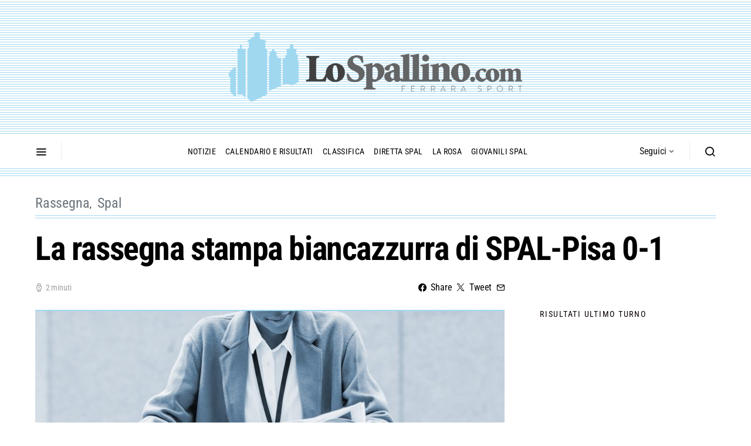

--- FILE ---
content_type: text/css
request_url: https://www.lospallino.com/wp-content/themes/lospallino2_wp/style.css?ver=2.4.71
body_size: 4632
content:
/*
 * Theme Name:  Lo Spallino WP
 * Theme URI:   https://lospallino.com
 * Description: Lo Spallino Theme
 * Author:      FZ
 * Author URI:  https://lospallino.com
 * Template:    spotlight
 * Version:     2.4.71
 */

/* Copy any classes from parent theme here. They will override the parent's version. */

/* @import url("fonts.css"); */ /* Using a url */

/* COLORI */

.azzurro_lospallino {
	color: #a0d8f0;
}

.azzurro_lospallino_scuro {
	color: #1cb0f0;
}

.azzurro_lospallino_chiaro {
	color: #ecf7fc;
}

.grigioscuro_lospallino {
	color: #404041;
}

.grigiochiaro_lospallino {
	color: #e9ecef;
}

/* HEADER */

.site {
	border-top: 0px solid #1cb0f0;
}

header.site-header,
.header-large .navbar-topbar {
	background-color: transparent !important;
    background-image: linear-gradient(0deg, #a0d8f0 12.50%, #ffffff 12.50%, #ffffff 50%, #a0d8f0 50%, #a0d8f0 62.50%, #ffffff 62.50%, #ffffff 100%);
	background-size: 8.00px 8.00px;
}

.header-large .navbar-topbar .navbar-wrap {
	padding-bottom: 20px;
}

.navbar-primary {
    border-top: 0px solid #a0d8f0;
}

.navbar-wrap {
	border-bottom: 0px solid #404041;
}
.navbar-wrap:after {
/*
	background-image: repeating-linear-gradient(to bottom, #a0d8f0, #a0d8f0 0.0625rem, transparent 0.0625rem, transparent 0.25rem);
	background-repeat: repeat-x;
	background-position: bottom;
	background-size: 0.0625rem 0.8125rem;
	background-color: #ffffff;
	height: 0.8125rem;
*/
	background-color: transparent !important;
    background-image: linear-gradient(0deg, #a0d8f0 12.50%, #ffffff 12.50%, #ffffff 50%, #a0d8f0 50%, #a0d8f0 62.50%, #ffffff 62.50%, #ffffff 100%);
	background-size: 8.00px 8.00px;
	height: 16px;
	margin-top: -4px;
	content: '';
	display: block;
}

.header-large .navbar-topbar .navbar-brand {
    max-width: 500px;
    margin: 0 auto;
}

.navbar .wppaszone img {
    max-width: 200px;
}

.navbar .cs-featured-posts {
	margin: 0;
}

.navbar-wrap .cs-featured-column {
	text-align: center;
}

.navbar-wrap .cs-featured-column-2,
.navbar-wrap .cs-featured-column-3 {
	padding-left: 0;
	padding-right: 0;
}

.offcanvas-sidebar .widget:not(:last-child) {
    border-bottom-width: 2px;
    padding-bottom: 0.5rem;
    margin: 0 0 1rem;
}

.offcanvas-sidebar .widget_text {
	padding-bottom: 0rem !important;
	margin-bottom: 0.5rem !important;
}

.offcanvas-sidebar .widget_nav_menu a {
    padding: 0.5rem 0;
}

.offcanvas-sidebar .pk-widget-about {
    text-align: left;
    padding-bottom: 1rem !important;
}

.cs-manchette {
	align-items: center;
}

.cs-manchette > div {
	max-width: 220px;
	max-height: 300px;
}

.cs-manchette img {
	max-width: 220px;
	max-height: 300px;
	width: 100%;
	height: auto;
}

.navbar-manchette,
.manchette-despar,
.manchette-standard {
	display: none;
}

.navbar-bottombar .toggle-search {
	padding-right: 0px;
}

/* HOMEPAGE */

/* .home .entry-header-title { */
.page-id-2 .entry-header-title {
	display: none;
}

.home-googleads-1 {
	display: block;
	margin: 1.5rem auto;
}
.home-googleads-2 {
	display: none;
}

.home .section-homepage-posts {
	margin-top: 0px;
}

.home .entry-content h3.home-titolo-sezione {
	border-top: 1.5px solid #a0d8f0;
	font-size: 2rem;
	margin-bottom: 3rem;
}
.home .entry-content h3.home-titolo-sezione:before {
	width: 50%;
    min-width: 50px;
    border-top: solid 16px #a0d8f0;
    content: '';
    display: block;
    padding-bottom: 1.5rem;
    margin-top: -0.5px;
}

.cs-row-filo h3.home-titolo-sezione {
	border-top: 1.5px solid #f8de14 !important;
}
.cs-row-filo h3.home-titolo-sezione:before {
    border-top: solid 16px #f8de14 !important;
}

.home .col-titolo-sezione .pz_cont {
	position: absolute;
	bottom: 0;
	padding-right: 20px;
}

.home .feat-post {
	margin-bottom: 1.5rem;
	background-color: #ecf7fc;
}

.home .feat-post .entry-inner {
	padding: 0 20px 5px 20px;
}

.home .cs-col {
	margin-bottom: 0;
}

.home .cs-featured-posts {
    margin-right: 0px;
    margin-left: 0px;
}

.home .cs-featured-posts-3 {
    margin-right: -20px;
    margin-left: -20px;
}

.home .cs-featured-posts-3 h2 {
    margin-top: 0 !important;
}

.home .cs-featured-posts-3 .entry-thumbnail,
.home .cs-featured-posts-4 .entry-thumbnail {
	border-top: 1.5px solid #a0d8f0;
}

.home .cs-featured-posts-4 article:not(:first-child) {
	margin-top: 1.5rem;
}

.home .cs-featured-posts .entry-excerpt {
	font-size: 1rem;
}

.home .cs-col-altri-spal {
    padding-left: 0px;
    margin-left: -20px;
    padding-right: 0px;
}

.togli-cat,
.home .cs-homepage-posts .cat-spal {
	display: none;
}

.home .pk-post-inner .meta-author {
	display: none;
}

.home .post-inner > .cs-overlay {
	margin-top: -0.5px;
}

.cs-ads-leaderboard {
    margin-top: 0rem;
    margin-bottom: 1.5rem;
}

.cs-ads-leaderboard .wppaszone img {
    max-width: 100%;
    height: auto;
    width: 100%;
}
.homeleaderboard {
	margin-top: 20px;
	margin-bottom: 20px;
}

@media (max-width: 720px) {
	.home-sponsor {
		margin-bottom: 20px;
	}
}

.home .pk-separator {
    border-bottom-width: 0px !important;
    margin-top: 2rem;
    margin-bottom: 2rem;
}

.home .pk-separator:after {
    background-color: transparent !important;
    background-image: linear-gradient(0deg, #a0d8f0 12.50%, #ffffff 12.50%, #ffffff 50%, #a0d8f0 50%, #a0d8f0 62.50%, #ffffff 62.50%, #ffffff 100%);
	background-size: 8.00px 8.00px;
	height: 8px;
	content: '';
	display: block;
}

.post-subscribe {
	background-image: linear-gradient(0deg, #a0d8f0 12.50%, #ffffff 12.50%, #ffffff 50%, #a0d8f0 50%, #a0d8f0 62.50%, #ffffff 62.50%, #ffffff 100%);
	background-size: 8.00px 8.00px;
	background-color: transparent;
}

.single .cs-custom-content .post-subscribe.banner-spallino {
	background-image: none;
	background-color: #ffe600;
	border-top: 3px double #929495;
}

.post-subscribe .pk-subscribe-container {
    padding: 45px 0px 30px 0px !important;
}
.banner-spallino .pk-subscribe-container {
    padding: 30px 40px 10px 40px !important;
}

.post-subscribe a.pk-twitter-btn {
	color: #fff;
}
.post-subscribe a.pk-twitter-btn:hover {
    color: #404041;
}

.archive-main article:after {
    background-color: transparent !important;
    background-image: linear-gradient(0deg, #a0d8f0 12.50%, #ffffff 12.50%, #ffffff 50%, #a0d8f0 50%, #a0d8f0 62.50%, #ffffff 62.50%, #ffffff 100%);
	background-size: 8.00px 8.00px;
	height: 8px;
	content: '';
	display: block;
	margin-top: 1.5rem;
}

/* SIDEBAR */

.widget:not(:last-child) {
    border-bottom: none !important;
}

aside#secondary .widget:after {
    background-color: transparent !important;
    background-image: linear-gradient(0deg, #a0d8f0 12.50%, #ffffff 12.50%, #ffffff 50%, #a0d8f0 50%, #a0d8f0 62.50%, #ffffff 62.50%, #ffffff 100%);
	background-size: 8.00px 8.00px;
	height: 8px;
	content: '';
	display: block;
	margin-top: 1.5rem;
}

aside#secondary .wppaszone {
/* 	display: none !important; */
}

.tuttocampo_widget div#content {
	margin: 0 !important;
	padding: 0 !important;
	width: 99% !important;
}

.yotu-playlist {
	padding-top: 0 !important;
	margin-top: -10px;
}


/* ARTICOLI */

.post-comments,
.post-comments-show {
	display: none;
}

.single .entry-header .meta-category:after {
    background-color: transparent !important;
    background-image: linear-gradient(0deg, #a0d8f0 12.50%, #ffffff 12.50%, #ffffff 50%, #a0d8f0 50%, #a0d8f0 62.50%, #ffffff 62.50%, #ffffff 100%);
	background-size: 8.00px 8.00px;
	height: 8px;
	content: '';
	display: block;
	margin-bottom: 1.5rem;
}

.single #main .post-media {
	border-top: 1.5px solid #a0d8f0;
}

.single .entry-content,
.page .entry-content {
    font-size: 1.2rem;
}

.entry-content {
    line-height: 1.6rem;
    letter-spacing: -0.2px;
}

.single .entry-content .pz_cont {
	margin-bottom: 32px;
}

body:not('home') .entry-content p a {
	color: #1cb0f0 !important;
	text-decoration: underline;
}
body:not('home') .entry-content p a:hover {
	text-decoration: none;
}

.single #main > .post-section:after {
    background-color: transparent !important;
    background-image: linear-gradient(0deg, #a0d8f0 12.50%, #ffffff 12.50%, #ffffff 50%, #a0d8f0 50%, #a0d8f0 62.50%, #ffffff 62.50%, #ffffff 100%);
	background-size: 8.00px 8.00px;
	height: 8px;
	content: '';
	display: block;
	margin-top: 1.5rem;
}

.single .post-section .entry-sidebar {
	border-top: 1.5px solid #a0d8f0;
}
.single .post-section .entry-sidebar:before {
	width: 50%;
    min-width: 50px;
    border-top: solid 16px #a0d8f0;
    content: '';
    display: block;
    padding-bottom: 1.5rem;
}

.ads-post-article-despar,
.category-giovanili-spal .ads-post-article-standard,
.category-giovanili-spal .widget.wppas_custom_widgets-5.wppaszone,
.category-giovanili-spal .widget.wppas_custom_widgets-7.wppaszone,
.category-giovanili-spal .widget.wppas_custom_widgets-2.wppaszone {
	display: none !important;
}
.category-giovanili-spal .ads-post-article-despar {
	display: block !important;
}

/* ARCHIVI */

.archive .page-header .page-subtitle,
.archive .page-header .archive-count,
.archive .subcategories {
	display: none;
}

.archive .page-header h1.page-title {
    border-top: 1.5px solid #a0d8f0;
    margin-bottom: 3rem;
}
.archive .page-header h1.page-title:before {
	width: 50%;
    min-width: 50px;
    border-top: solid 16px #a0d8f0;
    content: '';
    display: block;
    padding-bottom: 1.5rem;
    margin-top: -0.5px;
}

.archive .page-header .archive-description {
    border-bottom: 0px solid #e9ecef;
}
.archive .page-header .archive-description:after {
    background-color: transparent !important;
    background-image: linear-gradient(0deg, #a0d8f0 12.50%, #ffffff 12.50%, #ffffff 50%, #a0d8f0 50%, #a0d8f0 62.50%, #ffffff 62.50%, #ffffff 100%);
	background-size: 8.00px 8.00px;
	height: 8px;
	content: '';
	display: block;
	margin-top: 1.5rem;
}

.archive .archive-main article:not(:first-child) {
    border-top: 0px solid #e9ecef;
    margin-top: 1.5rem;
    padding-top: 1.5rem;
}
.archive .archive-main article:first-child {
    margin-top: 1.5rem;
}

/* PAGINE */

.page .entry-header-standard {
    margin-bottom: 3rem;
}

.page-id-64755 .entry-content .pk-button {
    color: #404041 !important;
    border-radius: 0 !important;
}
.page-id-64755 .entry-content .pk-button:hover {
    color: #fff !important;
    border-radius: 0 !important;
}

.blog .archive-main article:not(:first-child) {
    border-top: 0px solid #e9ecef;
}

.rosa-titolo {
	background-color: transparent !important;
    background-image: linear-gradient(0deg, #a0d8f0 12.50%, #ffffff 12.50%, #ffffff 50%, #a0d8f0 50%, #a0d8f0 62.50%, #ffffff 62.50%, #ffffff 100%);
	background-size: 8.00px 8.00px;
}

#classificaSerieB {
	height: 780px;
}


/* CATEGORIE SPONSORIZZATE */

.category-sponsor .primary-category main > .page-header {
	display: none;
}


.category-sponsor header.site-header,
.category-sponsor header .navbar-topbar,
.category-sponsor .navbar-wrap:after {
    background-image: linear-gradient(0deg,#d7b343 12.50%,#ffffff 12.50%,#ffffff 50%,#d7b343 50%,#d7b343 62.50%,#ffffff 62.50%,#ffffff 100%) !important;
}

.category-header {
	background-color: #d7b343;
	margin-top: -30px;
	margin-bottom: 40px;
	padding-bottom: 20px;
	padding-top: 40px;
	color: #404040;
}

.category-header-inner {
	width: 100%;
	margin-bottom: 0;
}



@media (min-width: 1020px) {
	.category-header-inner {
		display: flex;
    	flex-wrap: wrap;
	}

	.category-header-inner header {
	    position: relative;
	    width: 100%;
	    padding-right: 40px;
	    padding-left: 0px;
	    flex: 0 0 calc(100% - 300px);
		max-width: calc(100% - 300px);
	}

	.category-header-inner .category-banner {
	    position: relative;
	    width: 100%;
	    padding-right: 0px;
	    padding-left: 0px;
	    flex: 0 0 300px;
	    max-width: 300px;
    }

}

@media (min-width: 1200px) {

	.category-header header {
	    padding-right: 60px;
	}

}

.category-header-inner h1.category-title {
	color: #404040 !important;
	border-top: 1.5px solid #404040 !important;
}
.category-header-inner h1.category-title:before {
	border-top: solid 16px #404040 !important;
}

.category-banner {
	font-family: Roboto Condensed;
    font-size: 1.175rem;
    font-weight: 400;
    letter-spacing: -0.025em;
    color: #404040;
    margin-top: -5px;
}

.category-banner .pz_cont {
	margin-top: 20px;
	width: 100%;
}


/* DIRETTA SPAL */

.direttaspal .pk-scroll-to-top {
	display: none !important;
}

.page h1.entry-title:before {
    width: 50%;
    min-width: 50px;
    border-top: solid 16px #a0d8f0;
    content: '';
    display: block;
/*     padding-bottom: 1.5rem; */
	top: -0.5px;
	position: absolute;

}
.page h1.entry-title {
    border-top: 1.5px solid #a0d8f0;
    margin-bottom: 3rem;
    position: relative;
    padding-top: 2.5rem;
}

.diretta-risultato {
    background: #ecf7fc;
}

.diretta-risultato .cs-col-md-4 {
	margin-bottom: 0 !important;
	padding: 1.5rem;
}

.diretta-risultato .diretta-col1:before {
	content: '';
	width: 100vh;
	height: 100%;
	display: block;
	right: 100%;
	top: 0;
	position: absolute;
	background: #ecf7fc;
}

.diretta-risultato .diretta-col2 {
	border-right: 0.0625rem solid #a0d8f0;
	border-left: 0.0625rem solid #a0d8f0;
}

.diretta-logo-wrapper {
    position: absolute;
    bottom: 0;
    z-index: 2;
    width: 5rem;
    height: 5rem;
    border-radius: 3rem;
    background-color: #fff;
    box-sizing: border-box;
    overflow: hidden;
    margin-bottom: 1.5rem;
}

.diretta-logo {
    position: absolute;
    left: 0.5rem;
    right: 0.5rem;
    bottom: 0.5rem;
    top: 0.5rem;
    max-width: calc(100% - 1rem);
    max-height: calc(100% - 1rem);
    margin: auto;
    display: block;
}

.diretta-score {
    position: absolute;
    bottom: 0;
    left: 5rem;
    width: 5rem;
    height: 5rem;
    border-radius: 3rem;
    border: 1px solid #fff;
/*

    background-color: #a0d8f0;
*/
	background-image: linear-gradient(0deg, #a0d8f0 12.50%, #ffffff 12.50%, #ffffff 50%, #a0d8f0 50%, #a0d8f0 62.50%, #ffffff 62.50%, #ffffff 100%);
	background-size: 8.00px 8.00px;

    display: flex;
	text-align: center;
	align-items: center;
	justify-content: center;
	margin-bottom: 1.5rem;
}

.diretta-score h2.score {
    font-size: 4rem;
    padding: 0;
    margin: 0;
}

.diretta-meta {
    font-family: "Roboto Condensed", Helvetica, Arial, sans-serif;
    font-size: 0.875rem;
    font-weight: 400;
    text-transform: uppercase !important;
    color: #404041 !important;
}

.diretta-meta-heavy {
	font-weight: 700 !important;
	text-transform: uppercase !important;
	color: #404041 !important;
}

.diretta-meta-light {
	color: #a0d8f0 !important;
	text-transform: uppercase !important;
}

.diretta-formazioni {
	margin-top: 1.5rem !important;
	margin-bottom: 1.5rem !important;
}

.diretta-formazione ul.pk-list-styled,
.diretta-formazione ul.pk-list-styled > li {
	padding-left: 0 !important;
}

.diretta-formazione ul.pk-list-styled > li:before {
	display: none;
}

.diretta-formazione .numero {
	width: 1.5rem;
	height: 1.5rem;
	color: #495057;
	font-size: 0.875rem;
	font-weight: 600;
	background-color: #ecf7fc;
	border-radius: 50%;
	line-height: 1;
	display: flex;
	text-align: center;
	align-items: center;
	justify-content: center;
	float: left;
	margin-right: 0.75rem;
}

.diretta-formazione .sostituzione {
	font-style: italic;
	color: #a0a0a0;
	position: relative;
	padding-left: 1.6rem;
}

.diretta-formazione .sostituzioneok:before {
	content: '';
	background-image: url('https://lospallino.com/wp-content/themes/lospallino2_wp/img/sostituzione.svg');
	background-repeat: no-repeat;
	background-size: contain;
	display: inline-block;
	width: 24px;
	height: 24px;
	position: absolute;
	left: 0px;
}

.diretta-formazione .sostituzione img {
    width: auto;
    height: 1.5rem;
    position: absolute;
    top: -2px;
    left: 0;
}

h4.diretta-formazioni-panchina {
	margin-top: 0 !important;
}

.diretta-formazione .modulo {
	position: relative;
	padding-left: 3rem;
	font-family: "Roboto Condensed", Helvetica, Arial, sans-serif;
    font-size: 0.875rem;
}

/*
.diretta-formazione .modulo:before {
	content: '';
	background-image: url('https://lospallino.com/wp-content/themes/lospallino2_wp/img/modulo.svg');
	background-repeat: no-repeat;
	background-size: contain;
	display: inline-block;
	width: 24px;
	height: 24px;
	position: absolute;
	left: 0px;
}
*/

.diretta-formazione .modulo img {
    width: auto;
    height: 3rem;
    position: absolute;
    top: -16px;
    left: 0;
}

.marcatori ul {
	list-style: none;
	margin: 0 0 0 -4px;
	padding: 0;
}

.marcatori .norigore {
    background-image: url('img/gol.svg');
    background-repeat: no-repeat;
    background-position: 0 0;
    background-size: 1.5rem;
    padding-left: 30px;
}

.marcatori .sirigore {
    background-image: url('img/rigore.svg');
    background-repeat: no-repeat;
    background-position: 0 0;
    background-size: 1.5rem;
    padding-left: 30px;
}

.marcatori .minuto {
    font-weight: 700;
    margin-right: 10px;
}

.marcatori .squadra,
.ammonizioni .squadra,
.espulsioni .squadra {
    color: #a0a0a0;
}

.ammonizioni ul,
.espulsioni ul {
	list-style: none;
	margin: 0 0 0 -13px;
	padding: 0;
}

.ammonizioni ul li {
    background-image: url('img/ammonizione.svg');
    background-repeat: no-repeat;
    background-position: 0 -7px;
    background-size: 2.5rem;
    padding-left: 40px;
}

.espulsioni ul li {
    background-image: url('img/espulsione.svg');
    background-repeat: no-repeat;
    background-position: 0 -7px;
    background-size: 2.5rem;
    padding-left: 40px;
}

.note ul {
	list-style: none;
	margin: 0 0 0 0px;
	padding: 0;
}

.recupero {
	margin-left: 30px;
}

.pk-separator-diretta {
	background-image: linear-gradient(0deg, #a0d8f0 12.50%, #ffffff 12.50%, #ffffff 50%, #a0d8f0 50%, #a0d8f0 62.50%, #ffffff 62.50%, #ffffff 100%);
	background-size: 8.00px 8.00px;
	height: 8px;
	margin: 1.5rem 0;
}

.entry-content .pk-twitter {
	border-radius: 0px;
	text-transform: uppercase;
}

#tweets ul {
	margin: 0;
	padding: 0;
	list-style: none;
}

#tweets ul li {
	margin-bottom: 8px;
}

#tweets ul li:last-child {
	margin-bottom: 0;
}

#tweets ul li:before {
  content: "\2022";  /* Add content: \2022 is the CSS Code/unicode for a bullet */
  color: #a0d8f0;
  font-weight: bold;
  display: inline-block;
  width: 1em;
}

#tweets ul li .meta {
	font-family: "Roboto Condensed", Helvetica, Arial, sans-serif;
    font-size: 0.875rem;
}

/* FOOTER */

.site-footer {
	background-image: linear-gradient(0deg, #a0d8f0 12.50%, #ffffff 12.50%, #ffffff 50%, #a0d8f0 50%, #a0d8f0 62.50%, #ffffff 62.50%, #ffffff 100%);
	background-size: 8.00px 8.00px;
	border-top: none;
}

.site-info {
	color: #000000;
}

.site-info a:hover {
	color: #A0A0A0;
}

.button-footer {
	color: #fff !important;
	text-decoration: none !important;
}
.button-footer:hover {
	color: #000 !important;
	text-decoration: none !important;
}

.consentText {
    display: inline;
}

.italybtn {
    display: inline;
    margin: 6px 20px 9px 8px;
    font-family: "Roboto Condensed", Helvetica, Arial, sans-serif;
}

/* MOBILE */

@media (min-width: 720px) {

	.header-large .navbar-topbar {
	    display: block;
	}

	.navbar-bottombar .navbar-nav {
    	display: flex;
	}

}

@media (min-width: 720px) and (max-width: 1019.98px) {

	.header-large .navbar-topbar .navbar-wrap {
		display: inline-block;
		width: 100%;
	}

	.navbar-wrap .cs-featured-column {
		display: block;
		width: 25%;
		float: left;
	}

	.navbar-wrap .cs-featured-column-1 {
		width: 50%;
		min-height: 106px;
		display: flex;
	}

	.header-large .navbar-topbar .navbar-brand {
    	margin: auto;
	}

	.cs-featured-column-1 .navbar-brand  img {
    	max-height: 100%;
	}

	.navbar-bottombar .navbar-brand,
	.navbar-dropdown-follow {
		display: none !important;
	}

	.navbar-bottombar .toggle-search {
		margin-left: 0;
	}

}

@media (min-width: 720px) {
	.site-info .footer-aside {
		display: none !important;
	}
	.site-info .navbar-footer .navbar-nav {
		-webkit-box-pack: start;
		-ms-flex-pack: start;
		justify-content: flex-start;
	}
	.site-info .pk-subscribe-form-wrap .pk-subscribe-message {
		display: block;
	}
	.site-info .pk-social-links-template-nav .pk-social-links-items {
		-webkit-box-pack: start;
		-ms-flex-pack: start;
		justify-content: flex-start;
	}
	.site-info .footer-content:only-child {
		display: -webkit-box;
		display: -ms-flexbox;
		display: flex;
		-ms-flex-wrap: wrap;
		flex-wrap: wrap;
	}
	.site-info .footer-content:only-child .pk-social-links-wrap,
	.site-info .footer-content:only-child .navbar-footer,
	.site-info .footer-content:only-child .footer-copyright {
		-webkit-box-flex: 0;
		-ms-flex: 0 0 100%;
		flex: 0 0 100%;
		max-width: 100%;
		width: 100%;
	}
	.site-info .footer-content:only-child .site-title,
	.site-info .footer-content:only-child .navbar-footer:nth-child(2),
	.site-info .footer-content:only-child .pk-social-links-wrap:nth-child(2) {
		-webkit-box-flex: 0;
		-ms-flex: 0 0 50%;
		flex: 0 0 50%;
		max-width: 50%;
		width: 100%;
		margin-top: 0;
	}
	.site-info .footer-content:only-child .navbar-footer:nth-child(2),
	.site-info .footer-content:only-child .pk-social-links-wrap:nth-child(2) {
		display: -webkit-box;
		display: -ms-flexbox;
		display: flex;
		-webkit-box-pack: end;
		-ms-flex-pack: end;
		justify-content: flex-end;
	}
	.site-info .footer-content:only-child .navbar-footer {
		border-top: none !important;
		padding-top: 0;
	}
}

@media (max-width: 720px) {

	.header-large .navbar-topbar, .header-large .offcanvas-header {
    	min-height: 100px;
	}
	.navbar-offcanvas {
		margin-top: -10px;
	}
	.offcanvas-header .navbar-brand {
    	margin-left: 0;
    	max-height: 80px;
	}
	.offcanvas-header .navbar-brand img {
    	max-height: 80px;
	}

	.header-large .navbar-bottombar {
		background-image: linear-gradient(0deg, #a0d8f0 12.50%, #ffffff 12.50%, #ffffff 50%, #a0d8f0 50%, #a0d8f0 62.50%, #ffffff 62.50%, #ffffff 100%);
		background-size: 8.00px 8.00px;
		height: auto;
	}

	.header-large .navbar-bottombar  .navbar-container .navbar-content {
    	height: 80px;
		margin-top: 12px;
	}

	.header-large .navbar-bottombar .navbar-brand {
		max-height: 80px;
/* 		min-width: 180px; */
		min-width: 220px;
	}

	.navbar-brand img {
		max-height: none;
		object-fit: contain;
	}

	.cs-custom-content-header-after {
/*
		display: flex;
		justify-content: center;
		align-items: center;
*/
	}

	.navbar-manchette {
		display: flex;
		justify-content: center;
		margin: 1.5rem 0 -1rem 0rem;
		text-align: center;
		max-width: 100%;
	}

	.category-giovanili-spal .manchette-standard {
		display: none !important;
	}
	.category-giovanili-spal .manchette-despar {
		display: flex;
	}

	.home-googleads-1 {
		display: none;
	}
	.home-googleads-2 {
		display: block;
		margin: 1.5rem auto;
	}

	.home .entry-content h3.home-titolo-sezione {
		width: 75%;
		float: left;
		margin-bottom: 1.5rem;
	}

	.home .col-titolo-sezione .pz_cont {
    	position: relative;
		padding-right: 0px;
		width: 25%;
	}

	.home .cs-featured-posts-4 {
		margin-top: 0rem;
	}

	.home .cs-featured-posts-3 .cs-col {
   		margin-bottom: 1.5rem;
	}

	.home .cs-altre-spal {
		margin-left: 20px;
	}

	.home .post-subscribe {
		padding: 0 40px;
		margin-bottom: -3rem;
	}

	.site-info .navbar-footer .navbar-nav {
		justify-content: left;
	}

	.footer-copyright {
		text-align: left;
	}

	.diretta-risultato .diretta-col1 {
		padding-bottom: 0px;
	}

	.diretta-risultato .diretta-col2,
	.diretta-risultato .diretta-col3 {
		width: 50%;
		float: left;
		border: 0;
	}

	.diretta-risultato .diretta-col1:before {
		display: none;
	}

	.diretta-risultato .diretta-col1 h4 {
		margin-bottom: 5px !important;
	}

	.diretta-risultato .diretta-meta br {
		display: none;
	}

	.diretta-risultato .diretta-meta-light {
		margin: 0 5px;
	}

	.diretta-risultato .diretta-squadra-home {
		border-right: 0.0625rem solid #a0d8f0;
	}

	.diretta-risultato .diretta-squadra {
		display: flex;
		justify-content: center;
		flex-direction: column;
		text-align: left;
	}

	.diretta-risultato .diretta-squadra-gol {
		margin-top: 5rem;
	}

	.diretta-formazioni .cs-col-md-6 {
		width: 50%;
		float: left;
	}

	.diretta-formazione .sostituzione {
		font-size: 12px;
		padding-left: 20px;
		width: 100%;
		display: block;
		margin: 4px 0px 0px 35px;
	}

	.diretta-formazione .sostituzione img {
		height: 20px;
	}
}

@media (min-width: 1020px) {

	.entry-container .cs-custom-content {
		position: relative;
		width: 100%;
    	min-height: 1px;
    	padding-right: 20px;
    	padding-left: 20px;
    	order: 3;
	}

}


@media (max-width: 1020px) {

	.entry-content-wrap {
    	order: 0 !important;
	}
	
	.diretta-squadra h2.direttanomesquadra {
		font-size: 1.275rem !important;
	}
	
}


--- FILE ---
content_type: application/x-javascript
request_url: https://consentcdn.cookiebot.com/consentconfig/4bde695c-db5a-41c9-b37e-9a655b8fbb12/lospallino.com/configuration.js
body_size: 1104
content:
CookieConsent.configuration.tags.push({id:181066578,type:"script",tagID:"",innerHash:"",outerHash:"",tagHash:"4773571394576",url:"https://consent.cookiebot.com/uc.js",resolvedUrl:"https://consent.cookiebot.com/uc.js",cat:[1]});CookieConsent.configuration.tags.push({id:181066581,type:"script",tagID:"",innerHash:"",outerHash:"",tagHash:"15279999604191",url:"https://www.googletagmanager.com/gtag/js?id=G-BNHKF2H86H",resolvedUrl:"https://www.googletagmanager.com/gtag/js?id=G-BNHKF2H86H",cat:[3]});CookieConsent.configuration.tags.push({id:181066582,type:"script",tagID:"",innerHash:"",outerHash:"",tagHash:"12021931224751",url:"https://www.lospallino.com/wp-content/plugins/yotuwp-easy-youtube-embed/assets/js/frontend.min.js?ver=1.3.14",resolvedUrl:"https://www.lospallino.com/wp-content/plugins/yotuwp-easy-youtube-embed/assets/js/frontend.min.js?ver=1.3.14",cat:[4]});CookieConsent.configuration.tags.push({id:181066583,type:"script",tagID:"",innerHash:"",outerHash:"",tagHash:"2703613753838",url:"",resolvedUrl:"",cat:[1]});CookieConsent.configuration.tags.push({id:181066584,type:"iframe",tagID:"",innerHash:"",outerHash:"",tagHash:"1539822229133",url:"https://www.dailymotion.com/embed/video/x3ajej",resolvedUrl:"https://www.dailymotion.com/embed/video/x3ajej",cat:[1,2,5]});CookieConsent.configuration.tags.push({id:181066586,type:"iframe",tagID:"",innerHash:"",outerHash:"",tagHash:"9417459832601",url:"https://www.youtube.com/embed/7v7jc2v2mG8",resolvedUrl:"https://www.youtube.com/embed/7v7jc2v2mG8",cat:[4]});CookieConsent.configuration.tags.push({id:181066587,type:"iframe",tagID:"",innerHash:"",outerHash:"",tagHash:"6955772367692",url:"https://widgets.scribblemaps.com/sm/?d=true&z=true&mc=true&lat=43.1785746838379&lng=12.295383123437432&vz=7&type=osm_mapnik&ti=true&s=true&width=550&height=400&id=bzcKsAgrb9",resolvedUrl:"https://widgets.scribblemaps.com/sm/?d=true&z=true&mc=true&lat=43.1785746838379&lng=12.295383123437432&vz=7&type=osm_mapnik&ti=true&s=true&width=550&height=400&id=bzcKsAgrb9",cat:[3]});CookieConsent.configuration.tags.push({id:181066588,type:"iframe",tagID:"",innerHash:"",outerHash:"",tagHash:"2543099443905",url:"https://docs.google.com/forms/d/e/1FAIpQLSfNqqWR0_fSjyKiawDMqfBUVB8_Xbu5DTnlOjdzo2qkX1FcxQ/viewform?embedded=true",resolvedUrl:"https://docs.google.com/forms/d/e/1FAIpQLSfNqqWR0_fSjyKiawDMqfBUVB8_Xbu5DTnlOjdzo2qkX1FcxQ/viewform?embedded=true",cat:[4]});CookieConsent.configuration.tags.push({id:181066589,type:"iframe",tagID:"",innerHash:"",outerHash:"",tagHash:"4994163117017",url:"https://giphy.com/embed/jZxudMwtGAdJqe4ChY",resolvedUrl:"https://giphy.com/embed/jZxudMwtGAdJqe4ChY",cat:[4]});CookieConsent.configuration.tags.push({id:181066590,type:"script",tagID:"",innerHash:"",outerHash:"",tagHash:"13188711271638",url:"https://www.google.com/recaptcha/api.js?render=6Lc-iKoZAAAAAJKjPv5yRO-P2soWJbb1zNh5uJcB&ver=6.8.3",resolvedUrl:"https://www.google.com/recaptcha/api.js?render=6Lc-iKoZAAAAAJKjPv5yRO-P2soWJbb1zNh5uJcB&ver=6.8.3",cat:[1]});CookieConsent.configuration.tags.push({id:181066592,type:"iframe",tagID:"",innerHash:"",outerHash:"",tagHash:"4758842359457",url:"https://www.youtube.com/embed/ysCW7-0nv2E?si=TH_lBFT1lDevTKaK&start=157",resolvedUrl:"https://www.youtube.com/embed/ysCW7-0nv2E?si=TH_lBFT1lDevTKaK&start=157",cat:[4]});CookieConsent.configuration.tags.push({id:181066596,type:"iframe",tagID:"",innerHash:"",outerHash:"",tagHash:"16238602613871",url:"https://www.youtube.com/embed/HVXBIuo13Es",resolvedUrl:"https://www.youtube.com/embed/HVXBIuo13Es",cat:[4]});CookieConsent.configuration.tags.push({id:181066598,type:"script",tagID:"",innerHash:"",outerHash:"",tagHash:"1132924680486",url:"https://platform.twitter.com/widgets.js",resolvedUrl:"https://platform.twitter.com/widgets.js",cat:[1,4]});CookieConsent.configuration.tags.push({id:181066599,type:"script",tagID:"",innerHash:"",outerHash:"",tagHash:"4108307571916",url:"",resolvedUrl:"",cat:[1]});CookieConsent.configuration.tags.push({id:181066618,type:"script",tagID:"",innerHash:"",outerHash:"",tagHash:"1899764874753",url:"",resolvedUrl:"",cat:[1,4]});CookieConsent.configuration.tags.push({id:181066620,type:"script",tagID:"",innerHash:"",outerHash:"",tagHash:"1942088970472",url:"https://www.googletagmanager.com/gtag/js?id=UA-43696012-1",resolvedUrl:"https://www.googletagmanager.com/gtag/js?id=UA-43696012-1",cat:[3]});CookieConsent.configuration.tags.push({id:181066622,type:"iframe",tagID:"",innerHash:"",outerHash:"",tagHash:"4767913610603",url:"https://open.spotify.com/embed/episode/3i97kMBOi3zdSC756TT2QJ?utm_source=generator",resolvedUrl:"https://open.spotify.com/embed/episode/3i97kMBOi3zdSC756TT2QJ?utm_source=generator",cat:[3,5]});CookieConsent.configuration.tags.push({id:181066623,type:"script",tagID:"",innerHash:"",outerHash:"",tagHash:"15274969394494",url:"https://widget.spreaker.com/widgets.js",resolvedUrl:"https://widget.spreaker.com/widgets.js",cat:[1]});CookieConsent.configuration.tags.push({id:181066624,type:"iframe",tagID:"",innerHash:"",outerHash:"",tagHash:"13686287717328",url:"https://clyp.it/kxkp2ysd/widget",resolvedUrl:"https://clyp.it/kxkp2ysd/widget",cat:[3]});CookieConsent.configuration.tags.push({id:181066625,type:"iframe",tagID:"",innerHash:"",outerHash:"",tagHash:"9156496802241",url:"https://www.youtube.com/embed/JQOuvujP1R8",resolvedUrl:"https://www.youtube.com/embed/JQOuvujP1R8",cat:[4]});CookieConsent.configuration.tags.push({id:181066658,type:"iframe",tagID:"",innerHash:"",outerHash:"",tagHash:"13943424497291",url:"https://www.tuttocampo.it/WidgetV2/ProssimaPartita/9a234774-cdbe-4878-85ec-fa650bb6be9d",resolvedUrl:"https://www.tuttocampo.it/WidgetV2/ProssimaPartita/9a234774-cdbe-4878-85ec-fa650bb6be9d",cat:[2]});CookieConsent.configuration.tags.push({id:181066713,type:"iframe",tagID:"",innerHash:"",outerHash:"",tagHash:"10039543619326",url:"https://streamable.com/s/dcyhh/zpfxyv",resolvedUrl:"https://streamable.com/s/dcyhh/zpfxyv",cat:[1,2,3]});